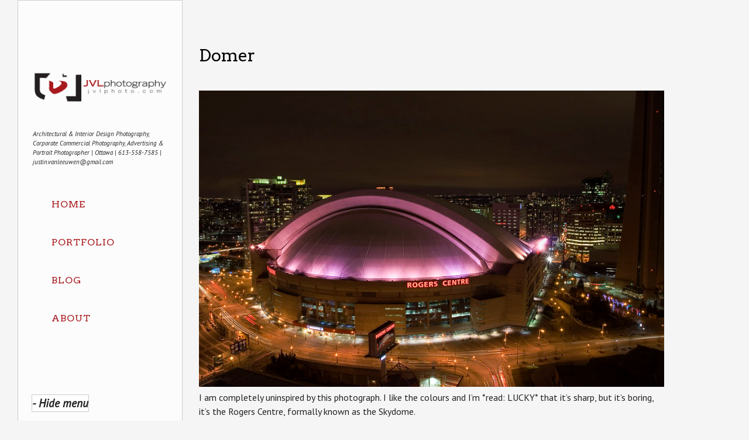

--- FILE ---
content_type: text/html; charset=UTF-8
request_url: https://jvlphoto.com/domer/
body_size: 11629
content:
<!DOCTYPE html PUBLIC "-//W3C//DTD XHTML 1.0 Strict//EN" "http://www.w3.org/TR/xhtml1/DTD/xhtml1-strict.dtd">
<html xmlns="http://www.w3.org/1999/xhtml" lang="en-US" xmlns:fb="https://www.facebook.com/2008/fbml" xmlns:addthis="https://www.addthis.com/help/api-spec" >
<head profile="http://gmpg.org/xfn/11">


	<title>Domer - JVL PhotographyJVL Photography</title>

	<meta http-equiv="content-type" content="text/html; charset=UTF-8" />
	<meta name="viewport" content="initial-scale=1.0, width=device-width" />
	    
<!-- BeginStyle -->

	<link rel="stylesheet" type="text/css" href="https://jvlphoto.com/wp-content/themes/widescreen/style.css" />
	<link rel="stylesheet" href="https://jvlphoto.com/wp-content/themes/widescreen/styles/print.css" type="text/css" media="print" />
	<!--[if IE]><link rel="stylesheet" href="https://jvlphoto.com/wp-content/themes/widescreen/styles/ie.css" type="text/css" media="screen, projection" /><![endif]-->
	<!--[if IE 7]><link rel="stylesheet" href="https://jvlphoto.com/wp-content/themes/widescreen/styles/ie7.css" type="text/css" media="screen, projection" /><![endif]-->
    <!--[if lt IE 9]>
	<script src="https://jvlphoto.com/wp-content/themes/widescreen/lib/js/css3-mediaqueries.js" type="text/javascript"></script>
	<![endif]-->	
	
<!-- EndStyle -->

	<link rel="alternate" type="application/rss+xml" title="RSS 2.0" href="https://jvlphoto.com/feed/" />
	<link rel="pingback" href="https://jvlphoto.com/xmlrpc.php" />
	<link rel="shortcut icon" href="http://jvlphoto.com/wp-content/uploads/2013/09/jvlfavicon.ico"/>
	<meta name='robots' content='index, follow, max-image-preview:large, max-snippet:-1, max-video-preview:-1' />
	<style>img:is([sizes="auto" i], [sizes^="auto," i]) { contain-intrinsic-size: 3000px 1500px }</style>
	
	<!-- This site is optimized with the Yoast SEO plugin v26.8 - https://yoast.com/product/yoast-seo-wordpress/ -->
	<link rel="canonical" href="https://jvl.stasis.org/domer/" />
	<meta property="og:locale" content="en_US" />
	<meta property="og:type" content="article" />
	<meta property="og:title" content="Domer - JVL Photography" />
	<meta property="og:description" content="I am completely uninspired by this photograph. I like the colours and I&#8217;m *read: LUCKY* that it&#8217;s sharp, but it&#8217;s boring, it&#8217;s the Rogers Centre, formally known as the Skydome. As Attila pointed out to me, &#8220;how the fuck do you make the Skydome interesting?&#8221; You don&#8217;t. You just post it because it&#8217;s the weekend." />
	<meta property="og:url" content="https://jvl.stasis.org/domer/" />
	<meta property="og:site_name" content="JVL Photography" />
	<meta property="article:published_time" content="2006-11-25T00:00:42+00:00" />
	<meta property="og:image" content="https://jvlphoto.com/wp-content/uploads/2006/11/20061121002611_skydome.jpg" />
	<meta property="og:image:width" content="900" />
	<meta property="og:image:height" content="574" />
	<meta property="og:image:type" content="image/jpeg" />
	<meta name="author" content="justin" />
	<meta name="twitter:label1" content="Written by" />
	<meta name="twitter:data1" content="justin" />
	<script type="application/ld+json" class="yoast-schema-graph">{"@context":"https://schema.org","@graph":[{"@type":"Article","@id":"https://jvl.stasis.org/domer/#article","isPartOf":{"@id":"https://jvl.stasis.org/domer/"},"author":{"name":"justin","@id":"https://jvlphoto.com/#/schema/person/5d16b617b4491fd25dd036c36f7bd11d"},"headline":"Domer","datePublished":"2006-11-25T00:00:42+00:00","mainEntityOfPage":{"@id":"https://jvl.stasis.org/domer/"},"wordCount":56,"image":{"@id":"https://jvl.stasis.org/domer/#primaryimage"},"thumbnailUrl":"https://jvlphoto.com/wp-content/uploads/2006/11/20061121002611_skydome.jpg","inLanguage":"en-US"},{"@type":"WebPage","@id":"https://jvl.stasis.org/domer/","url":"https://jvl.stasis.org/domer/","name":"Domer - JVL Photography","isPartOf":{"@id":"https://jvlphoto.com/#website"},"primaryImageOfPage":{"@id":"https://jvl.stasis.org/domer/#primaryimage"},"image":{"@id":"https://jvl.stasis.org/domer/#primaryimage"},"thumbnailUrl":"https://jvlphoto.com/wp-content/uploads/2006/11/20061121002611_skydome.jpg","datePublished":"2006-11-25T00:00:42+00:00","author":{"@id":"https://jvlphoto.com/#/schema/person/5d16b617b4491fd25dd036c36f7bd11d"},"breadcrumb":{"@id":"https://jvl.stasis.org/domer/#breadcrumb"},"inLanguage":"en-US","potentialAction":[{"@type":"ReadAction","target":["https://jvl.stasis.org/domer/"]}]},{"@type":"ImageObject","inLanguage":"en-US","@id":"https://jvl.stasis.org/domer/#primaryimage","url":"https://jvlphoto.com/wp-content/uploads/2006/11/20061121002611_skydome.jpg","contentUrl":"https://jvlphoto.com/wp-content/uploads/2006/11/20061121002611_skydome.jpg","width":900,"height":574},{"@type":"BreadcrumbList","@id":"https://jvl.stasis.org/domer/#breadcrumb","itemListElement":[{"@type":"ListItem","position":1,"name":"Home","item":"https://jvlphoto.com/"},{"@type":"ListItem","position":2,"name":"Domer"}]},{"@type":"WebSite","@id":"https://jvlphoto.com/#website","url":"https://jvlphoto.com/","name":"JVL Photography","description":"Architectural &amp; Interior Design Photography, Corporate Commercial Photography, Advertising &amp; Portrait Photographer  | Ottawa | 613-558-7585 | justin.vanleeuwen@gmail.com","potentialAction":[{"@type":"SearchAction","target":{"@type":"EntryPoint","urlTemplate":"https://jvlphoto.com/?s={search_term_string}"},"query-input":{"@type":"PropertyValueSpecification","valueRequired":true,"valueName":"search_term_string"}}],"inLanguage":"en-US"},{"@type":"Person","@id":"https://jvlphoto.com/#/schema/person/5d16b617b4491fd25dd036c36f7bd11d","name":"justin","image":{"@type":"ImageObject","inLanguage":"en-US","@id":"https://jvlphoto.com/#/schema/person/image/","url":"https://secure.gravatar.com/avatar/2bce7f091fa67860256037273e8a874778966cffb0b0aed0147129d679215cc3?s=96&d=mm&r=g","contentUrl":"https://secure.gravatar.com/avatar/2bce7f091fa67860256037273e8a874778966cffb0b0aed0147129d679215cc3?s=96&d=mm&r=g","caption":"justin"},"url":"https://jvlphoto.com/author/justin/"}]}</script>
	<!-- / Yoast SEO plugin. -->


<link rel='dns-prefetch' href='//s7.addthis.com' />
<link rel='dns-prefetch' href='//fonts.googleapis.com' />
<link rel="alternate" type="application/rss+xml" title="JVL Photography &raquo; Feed" href="https://jvlphoto.com/feed/" />
<link rel="alternate" type="application/rss+xml" title="JVL Photography &raquo; Comments Feed" href="https://jvlphoto.com/comments/feed/" />
<link rel="alternate" type="application/rss+xml" title="JVL Photography &raquo; Domer Comments Feed" href="https://jvlphoto.com/domer/feed/" />
		<!-- This site uses the Google Analytics by MonsterInsights plugin v9.11.1 - Using Analytics tracking - https://www.monsterinsights.com/ -->
		<!-- Note: MonsterInsights is not currently configured on this site. The site owner needs to authenticate with Google Analytics in the MonsterInsights settings panel. -->
					<!-- No tracking code set -->
				<!-- / Google Analytics by MonsterInsights -->
		<script type="text/javascript">
/* <![CDATA[ */
window._wpemojiSettings = {"baseUrl":"https:\/\/s.w.org\/images\/core\/emoji\/16.0.1\/72x72\/","ext":".png","svgUrl":"https:\/\/s.w.org\/images\/core\/emoji\/16.0.1\/svg\/","svgExt":".svg","source":{"concatemoji":"https:\/\/jvlphoto.com\/wp-includes\/js\/wp-emoji-release.min.js?ver=6.8.3"}};
/*! This file is auto-generated */
!function(s,n){var o,i,e;function c(e){try{var t={supportTests:e,timestamp:(new Date).valueOf()};sessionStorage.setItem(o,JSON.stringify(t))}catch(e){}}function p(e,t,n){e.clearRect(0,0,e.canvas.width,e.canvas.height),e.fillText(t,0,0);var t=new Uint32Array(e.getImageData(0,0,e.canvas.width,e.canvas.height).data),a=(e.clearRect(0,0,e.canvas.width,e.canvas.height),e.fillText(n,0,0),new Uint32Array(e.getImageData(0,0,e.canvas.width,e.canvas.height).data));return t.every(function(e,t){return e===a[t]})}function u(e,t){e.clearRect(0,0,e.canvas.width,e.canvas.height),e.fillText(t,0,0);for(var n=e.getImageData(16,16,1,1),a=0;a<n.data.length;a++)if(0!==n.data[a])return!1;return!0}function f(e,t,n,a){switch(t){case"flag":return n(e,"\ud83c\udff3\ufe0f\u200d\u26a7\ufe0f","\ud83c\udff3\ufe0f\u200b\u26a7\ufe0f")?!1:!n(e,"\ud83c\udde8\ud83c\uddf6","\ud83c\udde8\u200b\ud83c\uddf6")&&!n(e,"\ud83c\udff4\udb40\udc67\udb40\udc62\udb40\udc65\udb40\udc6e\udb40\udc67\udb40\udc7f","\ud83c\udff4\u200b\udb40\udc67\u200b\udb40\udc62\u200b\udb40\udc65\u200b\udb40\udc6e\u200b\udb40\udc67\u200b\udb40\udc7f");case"emoji":return!a(e,"\ud83e\udedf")}return!1}function g(e,t,n,a){var r="undefined"!=typeof WorkerGlobalScope&&self instanceof WorkerGlobalScope?new OffscreenCanvas(300,150):s.createElement("canvas"),o=r.getContext("2d",{willReadFrequently:!0}),i=(o.textBaseline="top",o.font="600 32px Arial",{});return e.forEach(function(e){i[e]=t(o,e,n,a)}),i}function t(e){var t=s.createElement("script");t.src=e,t.defer=!0,s.head.appendChild(t)}"undefined"!=typeof Promise&&(o="wpEmojiSettingsSupports",i=["flag","emoji"],n.supports={everything:!0,everythingExceptFlag:!0},e=new Promise(function(e){s.addEventListener("DOMContentLoaded",e,{once:!0})}),new Promise(function(t){var n=function(){try{var e=JSON.parse(sessionStorage.getItem(o));if("object"==typeof e&&"number"==typeof e.timestamp&&(new Date).valueOf()<e.timestamp+604800&&"object"==typeof e.supportTests)return e.supportTests}catch(e){}return null}();if(!n){if("undefined"!=typeof Worker&&"undefined"!=typeof OffscreenCanvas&&"undefined"!=typeof URL&&URL.createObjectURL&&"undefined"!=typeof Blob)try{var e="postMessage("+g.toString()+"("+[JSON.stringify(i),f.toString(),p.toString(),u.toString()].join(",")+"));",a=new Blob([e],{type:"text/javascript"}),r=new Worker(URL.createObjectURL(a),{name:"wpTestEmojiSupports"});return void(r.onmessage=function(e){c(n=e.data),r.terminate(),t(n)})}catch(e){}c(n=g(i,f,p,u))}t(n)}).then(function(e){for(var t in e)n.supports[t]=e[t],n.supports.everything=n.supports.everything&&n.supports[t],"flag"!==t&&(n.supports.everythingExceptFlag=n.supports.everythingExceptFlag&&n.supports[t]);n.supports.everythingExceptFlag=n.supports.everythingExceptFlag&&!n.supports.flag,n.DOMReady=!1,n.readyCallback=function(){n.DOMReady=!0}}).then(function(){return e}).then(function(){var e;n.supports.everything||(n.readyCallback(),(e=n.source||{}).concatemoji?t(e.concatemoji):e.wpemoji&&e.twemoji&&(t(e.twemoji),t(e.wpemoji)))}))}((window,document),window._wpemojiSettings);
/* ]]> */
</script>
<style id='wp-emoji-styles-inline-css' type='text/css'>

	img.wp-smiley, img.emoji {
		display: inline !important;
		border: none !important;
		box-shadow: none !important;
		height: 1em !important;
		width: 1em !important;
		margin: 0 0.07em !important;
		vertical-align: -0.1em !important;
		background: none !important;
		padding: 0 !important;
	}
</style>
<link rel='stylesheet' id='wp-block-library-css' href='https://jvlphoto.com/wp-includes/css/dist/block-library/style.min.css?ver=6.8.3' type='text/css' media='all' />
<style id='classic-theme-styles-inline-css' type='text/css'>
/*! This file is auto-generated */
.wp-block-button__link{color:#fff;background-color:#32373c;border-radius:9999px;box-shadow:none;text-decoration:none;padding:calc(.667em + 2px) calc(1.333em + 2px);font-size:1.125em}.wp-block-file__button{background:#32373c;color:#fff;text-decoration:none}
</style>
<style id='global-styles-inline-css' type='text/css'>
:root{--wp--preset--aspect-ratio--square: 1;--wp--preset--aspect-ratio--4-3: 4/3;--wp--preset--aspect-ratio--3-4: 3/4;--wp--preset--aspect-ratio--3-2: 3/2;--wp--preset--aspect-ratio--2-3: 2/3;--wp--preset--aspect-ratio--16-9: 16/9;--wp--preset--aspect-ratio--9-16: 9/16;--wp--preset--color--black: #000000;--wp--preset--color--cyan-bluish-gray: #abb8c3;--wp--preset--color--white: #ffffff;--wp--preset--color--pale-pink: #f78da7;--wp--preset--color--vivid-red: #cf2e2e;--wp--preset--color--luminous-vivid-orange: #ff6900;--wp--preset--color--luminous-vivid-amber: #fcb900;--wp--preset--color--light-green-cyan: #7bdcb5;--wp--preset--color--vivid-green-cyan: #00d084;--wp--preset--color--pale-cyan-blue: #8ed1fc;--wp--preset--color--vivid-cyan-blue: #0693e3;--wp--preset--color--vivid-purple: #9b51e0;--wp--preset--gradient--vivid-cyan-blue-to-vivid-purple: linear-gradient(135deg,rgba(6,147,227,1) 0%,rgb(155,81,224) 100%);--wp--preset--gradient--light-green-cyan-to-vivid-green-cyan: linear-gradient(135deg,rgb(122,220,180) 0%,rgb(0,208,130) 100%);--wp--preset--gradient--luminous-vivid-amber-to-luminous-vivid-orange: linear-gradient(135deg,rgba(252,185,0,1) 0%,rgba(255,105,0,1) 100%);--wp--preset--gradient--luminous-vivid-orange-to-vivid-red: linear-gradient(135deg,rgba(255,105,0,1) 0%,rgb(207,46,46) 100%);--wp--preset--gradient--very-light-gray-to-cyan-bluish-gray: linear-gradient(135deg,rgb(238,238,238) 0%,rgb(169,184,195) 100%);--wp--preset--gradient--cool-to-warm-spectrum: linear-gradient(135deg,rgb(74,234,220) 0%,rgb(151,120,209) 20%,rgb(207,42,186) 40%,rgb(238,44,130) 60%,rgb(251,105,98) 80%,rgb(254,248,76) 100%);--wp--preset--gradient--blush-light-purple: linear-gradient(135deg,rgb(255,206,236) 0%,rgb(152,150,240) 100%);--wp--preset--gradient--blush-bordeaux: linear-gradient(135deg,rgb(254,205,165) 0%,rgb(254,45,45) 50%,rgb(107,0,62) 100%);--wp--preset--gradient--luminous-dusk: linear-gradient(135deg,rgb(255,203,112) 0%,rgb(199,81,192) 50%,rgb(65,88,208) 100%);--wp--preset--gradient--pale-ocean: linear-gradient(135deg,rgb(255,245,203) 0%,rgb(182,227,212) 50%,rgb(51,167,181) 100%);--wp--preset--gradient--electric-grass: linear-gradient(135deg,rgb(202,248,128) 0%,rgb(113,206,126) 100%);--wp--preset--gradient--midnight: linear-gradient(135deg,rgb(2,3,129) 0%,rgb(40,116,252) 100%);--wp--preset--font-size--small: 13px;--wp--preset--font-size--medium: 20px;--wp--preset--font-size--large: 36px;--wp--preset--font-size--x-large: 42px;--wp--preset--spacing--20: 0.44rem;--wp--preset--spacing--30: 0.67rem;--wp--preset--spacing--40: 1rem;--wp--preset--spacing--50: 1.5rem;--wp--preset--spacing--60: 2.25rem;--wp--preset--spacing--70: 3.38rem;--wp--preset--spacing--80: 5.06rem;--wp--preset--shadow--natural: 6px 6px 9px rgba(0, 0, 0, 0.2);--wp--preset--shadow--deep: 12px 12px 50px rgba(0, 0, 0, 0.4);--wp--preset--shadow--sharp: 6px 6px 0px rgba(0, 0, 0, 0.2);--wp--preset--shadow--outlined: 6px 6px 0px -3px rgba(255, 255, 255, 1), 6px 6px rgba(0, 0, 0, 1);--wp--preset--shadow--crisp: 6px 6px 0px rgba(0, 0, 0, 1);}:where(.is-layout-flex){gap: 0.5em;}:where(.is-layout-grid){gap: 0.5em;}body .is-layout-flex{display: flex;}.is-layout-flex{flex-wrap: wrap;align-items: center;}.is-layout-flex > :is(*, div){margin: 0;}body .is-layout-grid{display: grid;}.is-layout-grid > :is(*, div){margin: 0;}:where(.wp-block-columns.is-layout-flex){gap: 2em;}:where(.wp-block-columns.is-layout-grid){gap: 2em;}:where(.wp-block-post-template.is-layout-flex){gap: 1.25em;}:where(.wp-block-post-template.is-layout-grid){gap: 1.25em;}.has-black-color{color: var(--wp--preset--color--black) !important;}.has-cyan-bluish-gray-color{color: var(--wp--preset--color--cyan-bluish-gray) !important;}.has-white-color{color: var(--wp--preset--color--white) !important;}.has-pale-pink-color{color: var(--wp--preset--color--pale-pink) !important;}.has-vivid-red-color{color: var(--wp--preset--color--vivid-red) !important;}.has-luminous-vivid-orange-color{color: var(--wp--preset--color--luminous-vivid-orange) !important;}.has-luminous-vivid-amber-color{color: var(--wp--preset--color--luminous-vivid-amber) !important;}.has-light-green-cyan-color{color: var(--wp--preset--color--light-green-cyan) !important;}.has-vivid-green-cyan-color{color: var(--wp--preset--color--vivid-green-cyan) !important;}.has-pale-cyan-blue-color{color: var(--wp--preset--color--pale-cyan-blue) !important;}.has-vivid-cyan-blue-color{color: var(--wp--preset--color--vivid-cyan-blue) !important;}.has-vivid-purple-color{color: var(--wp--preset--color--vivid-purple) !important;}.has-black-background-color{background-color: var(--wp--preset--color--black) !important;}.has-cyan-bluish-gray-background-color{background-color: var(--wp--preset--color--cyan-bluish-gray) !important;}.has-white-background-color{background-color: var(--wp--preset--color--white) !important;}.has-pale-pink-background-color{background-color: var(--wp--preset--color--pale-pink) !important;}.has-vivid-red-background-color{background-color: var(--wp--preset--color--vivid-red) !important;}.has-luminous-vivid-orange-background-color{background-color: var(--wp--preset--color--luminous-vivid-orange) !important;}.has-luminous-vivid-amber-background-color{background-color: var(--wp--preset--color--luminous-vivid-amber) !important;}.has-light-green-cyan-background-color{background-color: var(--wp--preset--color--light-green-cyan) !important;}.has-vivid-green-cyan-background-color{background-color: var(--wp--preset--color--vivid-green-cyan) !important;}.has-pale-cyan-blue-background-color{background-color: var(--wp--preset--color--pale-cyan-blue) !important;}.has-vivid-cyan-blue-background-color{background-color: var(--wp--preset--color--vivid-cyan-blue) !important;}.has-vivid-purple-background-color{background-color: var(--wp--preset--color--vivid-purple) !important;}.has-black-border-color{border-color: var(--wp--preset--color--black) !important;}.has-cyan-bluish-gray-border-color{border-color: var(--wp--preset--color--cyan-bluish-gray) !important;}.has-white-border-color{border-color: var(--wp--preset--color--white) !important;}.has-pale-pink-border-color{border-color: var(--wp--preset--color--pale-pink) !important;}.has-vivid-red-border-color{border-color: var(--wp--preset--color--vivid-red) !important;}.has-luminous-vivid-orange-border-color{border-color: var(--wp--preset--color--luminous-vivid-orange) !important;}.has-luminous-vivid-amber-border-color{border-color: var(--wp--preset--color--luminous-vivid-amber) !important;}.has-light-green-cyan-border-color{border-color: var(--wp--preset--color--light-green-cyan) !important;}.has-vivid-green-cyan-border-color{border-color: var(--wp--preset--color--vivid-green-cyan) !important;}.has-pale-cyan-blue-border-color{border-color: var(--wp--preset--color--pale-cyan-blue) !important;}.has-vivid-cyan-blue-border-color{border-color: var(--wp--preset--color--vivid-cyan-blue) !important;}.has-vivid-purple-border-color{border-color: var(--wp--preset--color--vivid-purple) !important;}.has-vivid-cyan-blue-to-vivid-purple-gradient-background{background: var(--wp--preset--gradient--vivid-cyan-blue-to-vivid-purple) !important;}.has-light-green-cyan-to-vivid-green-cyan-gradient-background{background: var(--wp--preset--gradient--light-green-cyan-to-vivid-green-cyan) !important;}.has-luminous-vivid-amber-to-luminous-vivid-orange-gradient-background{background: var(--wp--preset--gradient--luminous-vivid-amber-to-luminous-vivid-orange) !important;}.has-luminous-vivid-orange-to-vivid-red-gradient-background{background: var(--wp--preset--gradient--luminous-vivid-orange-to-vivid-red) !important;}.has-very-light-gray-to-cyan-bluish-gray-gradient-background{background: var(--wp--preset--gradient--very-light-gray-to-cyan-bluish-gray) !important;}.has-cool-to-warm-spectrum-gradient-background{background: var(--wp--preset--gradient--cool-to-warm-spectrum) !important;}.has-blush-light-purple-gradient-background{background: var(--wp--preset--gradient--blush-light-purple) !important;}.has-blush-bordeaux-gradient-background{background: var(--wp--preset--gradient--blush-bordeaux) !important;}.has-luminous-dusk-gradient-background{background: var(--wp--preset--gradient--luminous-dusk) !important;}.has-pale-ocean-gradient-background{background: var(--wp--preset--gradient--pale-ocean) !important;}.has-electric-grass-gradient-background{background: var(--wp--preset--gradient--electric-grass) !important;}.has-midnight-gradient-background{background: var(--wp--preset--gradient--midnight) !important;}.has-small-font-size{font-size: var(--wp--preset--font-size--small) !important;}.has-medium-font-size{font-size: var(--wp--preset--font-size--medium) !important;}.has-large-font-size{font-size: var(--wp--preset--font-size--large) !important;}.has-x-large-font-size{font-size: var(--wp--preset--font-size--x-large) !important;}
:where(.wp-block-post-template.is-layout-flex){gap: 1.25em;}:where(.wp-block-post-template.is-layout-grid){gap: 1.25em;}
:where(.wp-block-columns.is-layout-flex){gap: 2em;}:where(.wp-block-columns.is-layout-grid){gap: 2em;}
:root :where(.wp-block-pullquote){font-size: 1.5em;line-height: 1.6;}
</style>
<link rel='stylesheet' id='simple-social-icons-font-css' href='https://jvlphoto.com/wp-content/plugins/simple-social-icons/css/style.css?ver=4.0.0' type='text/css' media='all' />
<link rel='stylesheet' id='tipsy-social-icons-css' href='https://jvlphoto.com/wp-content/plugins/tipsy-social-icons/css/widget.css?ver=6.8.3' type='text/css' media='all' />
<link rel='stylesheet' id='gpp-custom-fonts-css' href='https://fonts.googleapis.com/css?family=Arvo%3A400%2C700%7CPT+Sans%3A400%2C700%2C400italic&#038;ver=6.8.3' type='text/css' media='all' />
<link rel='stylesheet' id='addthis_all_pages-css' href='https://jvlphoto.com/wp-content/plugins/addthis-follow/frontend/build/addthis_wordpress_public.min.css?ver=6.8.3' type='text/css' media='all' />
<script type="text/javascript" src="https://jvlphoto.com/wp-includes/js/jquery/jquery.min.js?ver=3.7.1" id="jquery-core-js"></script>
<script type="text/javascript" src="https://jvlphoto.com/wp-includes/js/jquery/jquery-migrate.min.js?ver=3.4.1" id="jquery-migrate-js"></script>
<script type="text/javascript" src="https://jvlphoto.com/wp-content/themes/widescreen/lib/js/widescreen.js?ver=6.8.3" id="widescreen-js"></script>
<script type="text/javascript" src="https://jvlphoto.com/wp-includes/js/swfobject.js?ver=2.2-20120417" id="swfobject-js"></script>
<script type="text/javascript" src="https://jvlphoto.com/wp-content/themes/widescreen/lib/js/jquery.cycle.all.js?ver=6.8.3" id="cycle-js"></script>
<script type="text/javascript" src="https://jvlphoto.com/wp-content/themes/widescreen/lib/js/jquery.maximage.js?ver=6.8.3" id="maximage-js"></script>
<script type="text/javascript" src="https://jvlphoto.com/wp-content/plugins/tipsy-social-icons/js/widget.min.js?ver=6.8.3" id="tipsy-social-icons-js"></script>
<script type="text/javascript" src="https://jvlphoto.com/wp-admin/admin-ajax.php?action=addthis_global_options_settings&amp;ver=6.8.3" id="addthis_global_options-js"></script>
<script type="text/javascript" src="https://s7.addthis.com/js/300/addthis_widget.js?ver=6.8.3#pubid=wp-59b1f210184fa83f1e1089ef429dc11d" id="addthis_widget-js"></script>
<link rel="https://api.w.org/" href="https://jvlphoto.com/wp-json/" /><link rel="alternate" title="JSON" type="application/json" href="https://jvlphoto.com/wp-json/wp/v2/posts/110" /><link rel="EditURI" type="application/rsd+xml" title="RSD" href="https://jvlphoto.com/xmlrpc.php?rsd" />
<meta name="generator" content="WordPress 6.8.3" />
<link rel='shortlink' href='https://jvlphoto.com/?p=110' />
<link rel="alternate" title="oEmbed (JSON)" type="application/json+oembed" href="https://jvlphoto.com/wp-json/oembed/1.0/embed?url=https%3A%2F%2Fjvlphoto.com%2Fdomer%2F" />
<link rel="alternate" title="oEmbed (XML)" type="text/xml+oembed" href="https://jvlphoto.com/wp-json/oembed/1.0/embed?url=https%3A%2F%2Fjvlphoto.com%2Fdomer%2F&#038;format=xml" />

<style type="text/css">
#commentform-slide {display:block; width:20px; height:16px; cursor:pointer; background-image:url("data:image/png;base64, iVBORw0KGgoAAAANSUhEUgAAABQAAAAQCAYAAAAWGF8bAAAAGXRFWHRTb2Z0d2FyZQBBZG9iZSBJbWFnZVJlYWR5ccllPAAAAQRJREFUeNpi/P//[base64]/oLtxAIJwEcLBR9CMbWIglXIgFjcBgeIBqICQdLSDDsAXQMGXAFikfSTAI5KJAoGGJ+PKyPFIAg1x7EJpw9aHhBjLkITSmLxBTOCiA8yZEwwciI4tA4UAhAAgwAKW4TCsIsCVRAAAAAElFTkSuQmCC")}
#respond {display:none}
</style>

	<script type="text/javascript">
		jQuery(document).ready(function(){
			/* menu hover effect for small window */
	
			jQuery("#hovernav .small-menu").click(function(){
				if(jQuery("#hovernav #menu-main-menu").is(":visible")){			
					jQuery("#hovernav ul").fadeOut();
				} else {		
					jQuery("#hovernav ul").fadeIn();
				}
			});
		});
	</script>

<meta name="ps_configurator" content="thmNm=Widescreen;thmVsn=2.0.3;hd_bgn=BeginHeader;hd_end=EndHeader;ft_bgn=BeginFooter;ft_end=EndFooter;scptInc=http://ajax.googleapis.com/ajax/libs/jquery/1.4.2/jquery.min.js;scptInc=https://jvlphoto.com/wp-content/themes/widescreen/lib/js/widescreen.js;lnkInc=https://jvlphoto.com/wp-content/themes/widescreen/style.css;scptInc=https://fonts.googleapis.com/css?family=Arvo:400,700|PT Sans:400,700,400italic" />

<!-- BeginHeader --><style type="text/css">h1, h2, h3, h4, h5, h6, ul.menu li a { font-family: 'Arvo'; }body, p, textarea, input, h2.site-description { font-family: 'PT Sans'; }</style><!-- EndHeader --><style type="text/css" id="custom-background-css">
body.custom-background { background-color: #f5f5f5; }
</style>
	<!-- BeginHeader --><style type="text/css">body { color: #222; font-size: 100%; }

#menu { width: 230px; }

#menu, #hide { background-image: none; background-color: white; background-color: rgba(255,255,255,0.65); border: 1px solid #ccc }

a.sf-with-ul { width: 188px !important }

.menu a, .menu a:visited { color: #A8191D }

a { color: #A8191D }

a:hover, a:focus, li:hover, .menu a:hover { color: #000 }

h1 a, h2 a, h3 a, h4 a, h5 a, h6 a, h1, h2, h3, h4, h5, h6, h1.fancy, h2.fancy, h3.fancy, h4.fancy, h5.fancy, h6.fancy { color: #000; font-style: normal; }

h2 {
  font-size: 1.8em;
}

.menu li li { background-color: rgba(255,255,255,0.8);  }

.menu li li li { background-color: rgba(255,255,255,0.8);  }

#hide { color: #222; font-size: 1.2em; font-weight: bold}

.menu li:hover, .menu li.sfHover, .menu a:focus, .menu a:hover, .menu a:active { background-color: #f5f5f5 }

#prev2:hover, #next2:hover, #slidenav:hover, #stop:hover, #play:hover { color: transparent; }
#navcontainer #play {background: url('/wp-content/themes/widescreen/images/play.png') no-repeat; float: left; color: transparent;}
#navcontainer #prev2 {background: url('/wp-content/themes/widescreen/images/go_back.png') no-repeat; color: transparent;}
#navcontainer #next2 {background: url('/wp-content/themes/widescreen/images/go_forward.png') no-repeat; color: transparent;}
#navcontainer #stop {background: url('/wp-content/themes/widescreen/images/pause.png') no-repeat; float: left; color: transparent;}

@media screen and (max-width: 768px) {
  #hovernav a {
    border-top: 1px solid #ccc;
	color: #a8191D;
  }
  #hovernav a:hover, #hovernav a:focus { color: #000 }
}

.fsslideshow a.toggle { display: none; }

#footer .widget { width: 25% }
#footer { font-size: 1em }

#footer .atfollowwidget { margin: 1em 0; padding: 0.6em 0 }

#commentform-slide {
display: block;
width: auto;
height: 16px;
line-height: 16px;
background-repeat: no-repeat;
padding-left: 24px;
}</style><!-- EndHeader -->
</head>

 <body class="wp-singular post-template-default single single-post postid-110 single-format-standard custom-background wp-theme-widescreen"> 
<p id="hidep"><a href="#" id="hide">- Hide menu</a></p>

<!-- BeginHeader -->

<div id="menu">
	<h1 class="sitename"><a href="https://jvlphoto.com" title="Architectural &amp; Interior Design Photography, Corporate Commercial Photography, Advertising &amp; Portrait Photographer  | Ottawa | 613-558-7585 | justin.vanleeuwen@gmail.com"><img class="title" src="http://jvlphoto.com/wp-content/uploads/2013/09/JVLphoto-wide.png" alt="JVL Photography" /></a></h1>
	<div class="description fancy" >Architectural &amp; Interior Design Photography, Corporate Commercial Photography, Advertising &amp; Portrait Photographer  | Ottawa | 613-558-7585 | justin.vanleeuwen@gmail.com</div>
	<div class="mainmenu clearfix"><ul id="menu-portfolio" class="menu sf-vertical"><li id="menu-item-2025" class="menu-item menu-item-type-custom menu-item-object-custom menu-item-home menu-item-2025"><a href="http://jvlphoto.com/">Home</a></li>
<li id="menu-item-2107" class="menu-item menu-item-type-post_type menu-item-object-page menu-item-has-children menu-item-2107"><a href="https://jvlphoto.com/portfolio/">Portfolio</a>
<ul class="sub-menu">
	<li id="menu-item-2533" class="menu-item menu-item-type-post_type menu-item-object-page menu-item-2533"><a href="https://jvlphoto.com/portfolio/recent-work/">Recent Work</a></li>
	<li id="menu-item-4297" class="menu-item menu-item-type-post_type menu-item-object-page menu-item-4297"><a href="https://jvlphoto.com/portfolio/commercial-architecture/">Commercial Interior &#038; Architecture</a></li>
	<li id="menu-item-4407" class="menu-item menu-item-type-post_type menu-item-object-page menu-item-4407"><a href="https://jvlphoto.com/portfolio/hospitality/">Hospitality</a></li>
	<li id="menu-item-4298" class="menu-item menu-item-type-post_type menu-item-object-page menu-item-4298"><a href="https://jvlphoto.com/portfolio/interior-photographer-portfolio/">Residential Interior &#038; Architecture Portfolio</a></li>
	<li id="menu-item-2111" class="menu-item menu-item-type-post_type menu-item-object-page menu-item-2111"><a href="https://jvlphoto.com/portfolio/portrait-photographer-portfolio/">Portraits</a></li>
	<li id="menu-item-2155" class="menu-item menu-item-type-post_type menu-item-object-page menu-item-2155"><a href="https://jvlphoto.com/portfolio/event-photographer-portfolio/">Events</a></li>
	<li id="menu-item-2170" class="menu-item menu-item-type-post_type menu-item-object-page menu-item-2170"><a href="https://jvlphoto.com/portfolio/extreme-family-photography/">Extreme Family</a></li>
</ul>
</li>
<li id="menu-item-2032" class="menu-item menu-item-type-post_type menu-item-object-page menu-item-2032"><a href="https://jvlphoto.com/latest/">Blog</a></li>
<li id="menu-item-2051" class="menu-item menu-item-type-post_type menu-item-object-page menu-item-2051"><a href="https://jvlphoto.com/about/">About</a></li>
</ul></div>				<div id="hovernav">
				<div class="small-menu">Menu</div>
				<ul class="mobilemenu" id="menu-main-menu"><li><a href="http://jvlphoto.com/">Home</a></li><li><a href="https://jvlphoto.com/portfolio/">Portfolio</a></li><li><a href="https://jvlphoto.com/portfolio/recent-work/">Recent Work</a></li><li><a href="https://jvlphoto.com/portfolio/commercial-architecture/">Commercial Interior &#038; Architecture</a></li><li><a href="https://jvlphoto.com/portfolio/hospitality/">Hospitality</a></li><li><a href="https://jvlphoto.com/portfolio/interior-photographer-portfolio/">Residential Interior &#038; Architecture Portfolio</a></li><li><a href="https://jvlphoto.com/portfolio/portrait-photographer-portfolio/">Portraits</a></li><li><a href="https://jvlphoto.com/portfolio/event-photographer-portfolio/">Events</a></li><li><a href="https://jvlphoto.com/portfolio/extreme-family-photography/">Extreme Family</a></li><li><a href="https://jvlphoto.com/latest/">Blog</a></li><li><a href="https://jvlphoto.com/about/">About</a></li></ul>			</div>
			
</div><!-- #menu -->

<!-- EndHeader -->
<div class="container">
	<div id="post-110" class="post-110 post type-post status-publish format-standard has-post-thumbnail hentry category-uncategorized">

	<h2 class="fancy">Domer</h2>
																	<p><img decoding="async" src="http://jvlphoto.com/wp-content/uploads/2006/11/20061121002611_skydome.jpg" alt="Domer" /><br />I am completely uninspired by this photograph.  I like the colours and I&#8217;m *read: LUCKY* that it&#8217;s sharp, but it&#8217;s boring, it&#8217;s the Rogers Centre, formally known as the Skydome.</p>
<p>As <a href="http://www.thinsite.net">Attila</a> pointed out to me, &#8220;how the fuck do you make the Skydome interesting?&#8221;  You don&#8217;t. You just post it because it&#8217;s the weekend.</p>
<!-- AddThis Advanced Settings above via filter on the_content --><!-- AddThis Advanced Settings below via filter on the_content --><!-- AddThis Advanced Settings generic via filter on the_content -->                
	<div class="clear"></div>

	<p class="postmetadata fader">
		<small>
			Posted on Saturday, November 25th, 2006 at 12:00 am.			Filed under:  <a href="https://jvlphoto.com/category/uncategorized/" rel="category tag">Uncategorized</a>			<a href="https://jvlphoto.com/domer/feed/" title="RSS 2.0 feed">RSS 2.0</a> feed. 
					</small>
	</p>

	<div class="navi prev left"><a href="https://jvlphoto.com/beware-of-bunny/" rel="next">&larr;</a></div>
	<div class="navi next right"><a href="https://jvlphoto.com/rebate/" rel="prev">&rarr;</a></div>
	<div class="clear"></div>
	
	
	<div id="comments">
	
	
			<h2 id="comments-title">
			4 thoughts on &ldquo;<span>Domer</span>&rdquo;		</h2>

		
		<ol class="commentlist">
					<li class="comment even thread-even depth-1" id="comment-2008">
				<div id="div-comment-2008" class="comment-body">
				<div class="comment-author vcard">
			<img alt='' src='https://secure.gravatar.com/avatar/65f81876de54d38f1473cef8057d35bba627d214a1a08b490987fe2ba48a6f15?s=32&#038;d=mm&#038;r=g' srcset='https://secure.gravatar.com/avatar/65f81876de54d38f1473cef8057d35bba627d214a1a08b490987fe2ba48a6f15?s=64&#038;d=mm&#038;r=g 2x' class='avatar avatar-32 photo' height='32' width='32' loading='lazy' decoding='async'/>			<cite class="fn"><a href="http://www.wastedphotos.com" class="url" rel="ugc external nofollow">Brad</a></cite> <span class="says">says:</span>		</div>
		
		<div class="comment-meta commentmetadata">
			<a href="https://jvlphoto.com/domer/#comment-2008">November 25, 2006 at 1:28 am</a>		</div>

		<p>It&#039;s COLOR &#8230; there&#039;s no &quot;U&quot; in it! Damnit!!!!</p>

		
				</div>
				</li><!-- #comment-## -->
		<li class="comment odd alt thread-odd thread-alt depth-1" id="comment-2009">
				<div id="div-comment-2009" class="comment-body">
				<div class="comment-author vcard">
			<img alt='' src='https://secure.gravatar.com/avatar/f391d7c5e7d332a643f1c34619edd83bb751aa1048908908e736e886a72f233e?s=32&#038;d=mm&#038;r=g' srcset='https://secure.gravatar.com/avatar/f391d7c5e7d332a643f1c34619edd83bb751aa1048908908e736e886a72f233e?s=64&#038;d=mm&#038;r=g 2x' class='avatar avatar-32 photo' height='32' width='32' loading='lazy' decoding='async'/>			<cite class="fn"><a href="http://www.hoohaaphotos.com/blog" class="url" rel="ugc external nofollow">P.J.</a></cite> <span class="says">says:</span>		</div>
		
		<div class="comment-meta commentmetadata">
			<a href="https://jvlphoto.com/domer/#comment-2009">November 25, 2006 at 2:11 am</a>		</div>

		<p>Un inspiring? Really? Man, I think this is a great shot. I love night shots and one like this is sweet. The city in the background, the trafffic going arounf the Centre&#8230; I think it&#039;s sweet. </p>

		
				</div>
				</li><!-- #comment-## -->
		<li class="comment even thread-even depth-1" id="comment-2010">
				<div id="div-comment-2010" class="comment-body">
				<div class="comment-author vcard">
			<img alt='' src='https://secure.gravatar.com/avatar/b52f2cc9484e5b2a76a65d477938efec376dfbaf2e9e17ff24201e246a01ca86?s=32&#038;d=mm&#038;r=g' srcset='https://secure.gravatar.com/avatar/b52f2cc9484e5b2a76a65d477938efec376dfbaf2e9e17ff24201e246a01ca86?s=64&#038;d=mm&#038;r=g 2x' class='avatar avatar-32 photo' height='32' width='32' loading='lazy' decoding='async'/>			<cite class="fn"><a href="http://onvertigo.ca" class="url" rel="ugc external nofollow">christina</a></cite> <span class="says">says:</span>		</div>
		
		<div class="comment-meta commentmetadata">
			<a href="https://jvlphoto.com/domer/#comment-2010">November 25, 2006 at 10:15 am</a>		</div>

		<p>i like it, i think it&#039;s one of your better ones.  it may be boring but it turned out great. </p>

		
				</div>
				</li><!-- #comment-## -->
		<li class="comment odd alt thread-odd thread-alt depth-1" id="comment-2011">
				<div id="div-comment-2011" class="comment-body">
				<div class="comment-author vcard">
			<img alt='' src='https://secure.gravatar.com/avatar/41d4cf92ebbd4ef58ee01b1e78c7621f77d567cbfbe3e1958d20881bfcd9fbba?s=32&#038;d=mm&#038;r=g' srcset='https://secure.gravatar.com/avatar/41d4cf92ebbd4ef58ee01b1e78c7621f77d567cbfbe3e1958d20881bfcd9fbba?s=64&#038;d=mm&#038;r=g 2x' class='avatar avatar-32 photo' height='32' width='32' loading='lazy' decoding='async'/>			<cite class="fn"><a href="http://www.firstgatedreamer.com" class="url" rel="ugc external nofollow">Ruhh</a></cite> <span class="says">says:</span>		</div>
		
		<div class="comment-meta commentmetadata">
			<a href="https://jvlphoto.com/domer/#comment-2011">December 4, 2006 at 9:29 am</a>		</div>

		<p>I like this shot.  What&#039;s uninspiring is how the Mega Corporations are renaming every venue into ultra-boring names.  Ottawa now has &#039;The $cotiabank Place&#039; instead of its original name of &#039;The Paladium&#039;.</p>

		
				</div>
				</li><!-- #comment-## -->
		</ol>

		
	
	
</div><!-- #comments -->
<!-- BeginFooter -->

	<div id="footer">
		<div class="widgets clearfix">
			<div id="spostarbust-widget-2" class="widget SPOSTARBUST_Widget_Class"><h3 class="widget-title fancy">Related Posts</h3><ul>
<li class="SPOSTARBUST-Related-Post"><a title="Corporate Office Interior Photography for Perkins+Will" href="https://jvlphoto.com/corporate-office-interior-photography-for-perkinswill/" rel="bookmark">Corporate Office Interior Photography for Perkins+Will</a></li>
<li class="SPOSTARBUST-Related-Post"><a title="&#8220;Learn your Lights&#8221; Ottawa photographic lighting workshop for beginners" href="https://jvlphoto.com/learn-your-lights/" rel="bookmark">&#8220;Learn your Lights&#8221; Ottawa photographic lighting workshop for beginners</a></li>
<li class="SPOSTARBUST-Related-Post"><a title="Product Photography: Pancake Lens" href="https://jvlphoto.com/product-photography-pancake-lens/" rel="bookmark">Product Photography: Pancake Lens</a></li>
<li class="SPOSTARBUST-Related-Post"><a title="Photowalking Beechwood" href="https://jvlphoto.com/photowalking-beechwood/" rel="bookmark">Photowalking Beechwood</a></li>
<li class="SPOSTARBUST-Related-Post"><a title="Beechwood Villiage Photowalk" href="https://jvlphoto.com/beechwood-villiage-photowalk/" rel="bookmark">Beechwood Villiage Photowalk</a></li>
<li class="SPOSTARBUST-Related-Post"><a title="Ottawa Interior Photographer &#8211; New Toilet!" href="https://jvlphoto.com/new-toilet/" rel="bookmark">Ottawa Interior Photographer &#8211; New Toilet!</a></li>
<li class="SPOSTARBUST-Related-Post"><a title="CanvasPop Facebook shoot" href="https://jvlphoto.com/canvaspop-facebook-shoot/" rel="bookmark">CanvasPop Facebook shoot</a></li>
<li class="SPOSTARBUST-Related-Post"><a title="Friday Wanderings &#8211; BYBO &amp; Macgasm" href="https://jvlphoto.com/friday-wanderings-bybo-macgasm/" rel="bookmark">Friday Wanderings &#8211; BYBO &amp; Macgasm</a></li>
<li class="SPOSTARBUST-Related-Post"><a title="Extreme Toronto Portrait Tour 2011" href="https://jvlphoto.com/extreme-toronto-portrait-tour-2011/" rel="bookmark">Extreme Toronto Portrait Tour 2011</a></li>
<li class="SPOSTARBUST-Related-Post"><a title="The View: Ottawa Marriott" href="https://jvlphoto.com/the-view-ottawa-marriott/" rel="bookmark">The View: Ottawa Marriott</a></li>
</ul>
</div><div id="categories-2" class="widget widget_categories"><h3 class="widget-title fancy">Categories</h3>
			<ul>
					<li class="cat-item cat-item-191"><a href="https://jvlphoto.com/category/corporate/">Commercial</a>
</li>
	<li class="cat-item cat-item-11"><a href="https://jvlphoto.com/category/editorial/">Editorial</a>
</li>
	<li class="cat-item cat-item-266"><a href="https://jvlphoto.com/category/corporate/events/">Events</a>
</li>
	<li class="cat-item cat-item-1089"><a href="https://jvlphoto.com/category/portraits/extreme-family/">Extreme Family</a>
</li>
	<li class="cat-item cat-item-10"><a href="https://jvlphoto.com/category/gear-tutorials/">Gear &amp; Tutorials</a>
</li>
	<li class="cat-item cat-item-5"><a href="https://jvlphoto.com/category/personal-2/hdr/">HDR</a>
</li>
	<li class="cat-item cat-item-4"><a href="https://jvlphoto.com/category/personal-2/iceland/">Iceland</a>
</li>
	<li class="cat-item cat-item-9"><a href="https://jvlphoto.com/category/interiors/">Interiors</a>
</li>
	<li class="cat-item cat-item-2"><a href="https://jvlphoto.com/category/personal-2/nature/">Nature</a>
</li>
	<li class="cat-item cat-item-1113"><a href="https://jvlphoto.com/category/personal-2/">Personal</a>
</li>
	<li class="cat-item cat-item-6"><a href="https://jvlphoto.com/category/personal-2/photography-rant/">Photography Rant</a>
</li>
	<li class="cat-item cat-item-3"><a href="https://jvlphoto.com/category/portraits/">Portraits</a>
</li>
	<li class="cat-item cat-item-608"><a href="https://jvlphoto.com/category/product/">Product Photography</a>
</li>
	<li class="cat-item cat-item-7"><a href="https://jvlphoto.com/category/review/">Review</a>
</li>
	<li class="cat-item cat-item-1"><a href="https://jvlphoto.com/category/uncategorized/">Uncategorized</a>
</li>
	<li class="cat-item cat-item-8"><a href="https://jvlphoto.com/category/wedding/">Wedding</a>
</li>
			</ul>

			</div><div id="text-3" class="widget widget_text"><h3 class="widget-title fancy">Contact</h3>			<div class="textwidget"><a href="mailto:justin.vanleeuwen@gmail.com?Subject=Sent%20via%20JVLphoto.com" style="width: 300px; float:left">justin.vanleeuwen­@gmail.com</a><br/>
phone: 613.558.7585<br/>
skype: <a href="skype:justin.vanleeuwen?call">justin.vanleeuwen</a></div>
		</div><div id="addthis_tool_by_class_name_widget-0" class="widget widget_addthis_tool_by_class_name_widget"><!-- Widget added by an AddThis plugin --><!-- widget name: AddThis Tool --><h3 class="widget-title fancy"></h3><div class="addthis_horizontal_follow_toolbox addthis_tool" ></div><!-- End of widget --></div>		</div>
		<p class="credits">
			All content &copy; 2026 by JVL Photography&nbsp;&nbsp;|&nbsp;&nbsp;<a href="mailto:justin.vanleeuwen­@gmail.com?Subject=Contact%20via%20JVLphoto.com">justin.vanleeuwen@gmail.com</a>&nbsp;&nbsp;613.558.7585
		</p>	
	</div><!-- #footer -->

<!-- EndFooter -->

</div><!-- .container -->

<script type="speculationrules">
{"prefetch":[{"source":"document","where":{"and":[{"href_matches":"\/*"},{"not":{"href_matches":["\/wp-*.php","\/wp-admin\/*","\/wp-content\/uploads\/*","\/wp-content\/*","\/wp-content\/plugins\/*","\/wp-content\/themes\/widescreen\/*","\/*\\?(.+)"]}},{"not":{"selector_matches":"a[rel~=\"nofollow\"]"}},{"not":{"selector_matches":".no-prefetch, .no-prefetch a"}}]},"eagerness":"conservative"}]}
</script>

<script type="text/javascript">
jQuery(document).ready(function() {
	jQuery("#commentform-slide").click(function() {
		jQuery(this).next("div").slideToggle("slow");
	});
});
</script>
<style type="text/css" media="screen"></style><script type="text/javascript" src="https://jvlphoto.com/wp-includes/js/comment-reply.min.js?ver=6.8.3" id="comment-reply-js" async="async" data-wp-strategy="async"></script>

<script type="text/javascript">
	jQuery(document).ready(function($){
		// Menu Hide Effects 
		$.fn.fadeToggle = function(speed, easing, callback) {
			return this.animate({opacity: 'toggle'}, speed, easing, callback);
		};
		$('#hide').click(function(){
			$('#menu').fadeToggle();
			$(this).text($(this).text() == '+ Show menu' ? '- Hide menu' : '+ Show menu');
			return false; 
		});
		
				
		$('#toggle').click(function(){
			$('div.project-info').fadeToggle();
			$(this).text($(this).text() == 'Show info' ? 'Hide info' : 'Show info');
			return false;
		});
		
		function onAfter(curr,next,opts) {
			var index = opts.currSlide;
			var caption = (index + 1) + ' of ' + opts.slideCount;
			jQuery('#info').html(caption);
			var imageHeight = jQuery(".slideshow div:nth-child("+(index+1)+") img").height() + 40;
			jQuery(".slideshow").css("height", imageHeight);
		}
		jQuery(".slideshow div:first-child img").load(function(){
			imageHeight = jQuery(this).height() + 40;
			jQuery(".slideshow").css("height", imageHeight);
		});
	});
</script>
</body>
</html>
